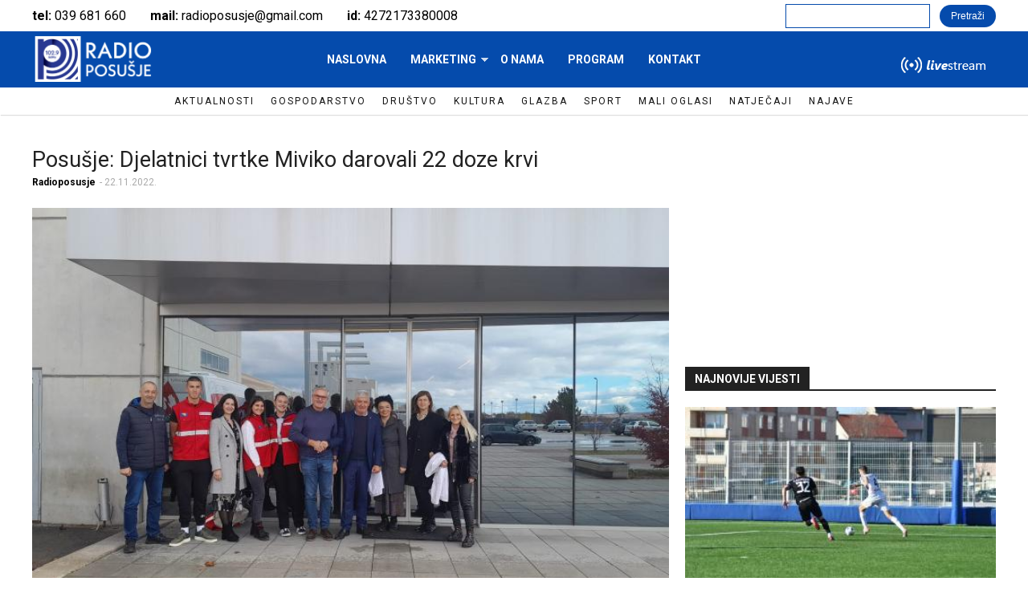

--- FILE ---
content_type: text/html; charset=utf-8
request_url: https://www.radioposusje.ba/content/posu%C5%A1je-djelatnici-tvrtke-miviko-darovali-22-doze-krvi
body_size: 8120
content:
<!DOCTYPE html>
<!--[if lt IE 7]><html class="lt-ie9 lt-ie8 lt-ie7" lang="hr" dir="ltr"><![endif]-->
<!--[if IE 7]><html class="lt-ie9 lt-ie8" lang="hr" dir="ltr"><![endif]-->
<!--[if IE 8]><html class="lt-ie9" lang="hr" dir="ltr"><![endif]-->
<!--[if gt IE 8]><!--><html lang="hr" dir="ltr" prefix="og: http://ogp.me/ns# article: http://ogp.me/ns/article# book: http://ogp.me/ns/book# profile: http://ogp.me/ns/profile# video: http://ogp.me/ns/video# product: http://ogp.me/ns/product# content: http://purl.org/rss/1.0/modules/content/ dc: http://purl.org/dc/terms/ foaf: http://xmlns.com/foaf/0.1/ rdfs: http://www.w3.org/2000/01/rdf-schema# sioc: http://rdfs.org/sioc/ns# sioct: http://rdfs.org/sioc/types# skos: http://www.w3.org/2004/02/skos/core# xsd: http://www.w3.org/2001/XMLSchema#"><!--<![endif]-->
<head>
<meta charset="utf-8" />
<meta name="viewport" content="width=device-width, initial-scale=1.0, user-scalable=yes" />
<meta name="description" content="Posušje: Djelatnici tvrtke Miviko darovali 22 doze krvi | Akcija dobrovoljno darivanja krvi održana je ovoga ponedjeljka u tvrtki Miviko u Posušju. Bila je to prva akcija dobrovoljnog darivanja krvi u ovoj posuškoj tvrtki na kojoj je krv darivalo 22 uposlenika. „Nakon iznesenog prijedloga i inicijative od Crvenog križa općine Posušje, te održanog sastanka s vlasnikom poduzeća," />
<meta name="MobileOptimized" content="width" />
<meta name="HandheldFriendly" content="1" />
<meta name="apple-mobile-web-app-capable" content="yes" />
<meta name="generator" content="Drupal 7 (https://www.drupal.org)" />
<link rel="canonical" href="https://www.radioposusje.ba/content/posu%C5%A1je-djelatnici-tvrtke-miviko-darovali-22-doze-krvi" />
<link rel="shortlink" href="https://www.radioposusje.ba/node/5863" />
<meta property="og:site_name" content="Radio Posušje" />
<meta property="og:type" content="article" />
<meta property="og:title" content="Posušje: Djelatnici tvrtke Miviko darovali 22 doze krvi" />
<meta property="og:url" content="https://www.radioposusje.ba/content/posu%C5%A1je-djelatnici-tvrtke-miviko-darovali-22-doze-krvi" />
<meta property="og:updated_time" content="2022-11-22T08:43:20+01:00" />
<meta property="article:published_time" content="2022-11-22T08:43:20+01:00" />
<meta property="article:modified_time" content="2022-11-22T08:43:20+01:00" />
<meta name="dcterms.title" content="Posušje: Djelatnici tvrtke Miviko darovali 22 doze krvi" />
<meta name="dcterms.creator" content="Radioposusje" />
<meta name="dcterms.date" content="2022-11-22T08:43+01:00" />
<meta name="dcterms.type" content="Text" />
<meta name="dcterms.format" content="text/html" />
<meta name="dcterms.identifier" content="https://www.radioposusje.ba/content/posu%C5%A1je-djelatnici-tvrtke-miviko-darovali-22-doze-krvi" />
<meta name="dcterms.language" content="hr" />
<meta name="dcterms.modified" content="2022-11-22T08:43+01:00" />
<title>Posušje: Djelatnici tvrtke Miviko darovali 22 doze krvi | Radio Posušje</title>
<link type="text/css" rel="stylesheet" href="https://www.radioposusje.ba/sites/default/files/css/css_xE-rWrJf-fncB6ztZfd2huxqgxu4WO-qwma6Xer30m4.css" media="all" />
<link type="text/css" rel="stylesheet" href="https://www.radioposusje.ba/sites/default/files/css/css_vUuBWaS0NJJIQAeBuWwpblrAFs4ggtpXBvGRQekLyv8.css" media="all" />
<link type="text/css" rel="stylesheet" href="https://www.radioposusje.ba/sites/default/files/css/css_qk4sBgP6GyGQ4W80xeRDRuwBU5iIOyHGuKy3qAwcCUY.css" media="all" />
<link type="text/css" rel="stylesheet" href="https://www.radioposusje.ba/sites/default/files/css/css_KYs_tVTeYpWuqKimKMap42s-syyv-jzv3pa6VdG_F7s.css" media="screen" />
<link type="text/css" rel="stylesheet" href="https://www.radioposusje.ba/sites/default/files/css/css_Ar_KvGoNxeJIZoQ7t6cP8PjA5xuo2Z1LKLTlrFkfcYs.css" media="only screen" />

<!--[if lt IE 9]>
<link type="text/css" rel="stylesheet" href="https://www.radioposusje.ba/sites/default/files/css/css_OGEGuxWCxLbgBxh3YkJBnP9vjBypepOw8AK_BXyIuTg.css" media="screen" />
<![endif]-->
<script type="text/javascript" src="https://www.radioposusje.ba/sites/default/files/js/js_0RyHJ63yYLuaWsodCPCgSD8dcTIA0dqcDf8-7c2XdBw.js"></script>
<script type="text/javascript" src="https://www.radioposusje.ba/sites/default/files/js/js_BLxotNs2yt7YGlf9QRI9L9AMfdnkQfnN-_ADBTW3SiE.js"></script>
<script type="text/javascript" src="https://www.radioposusje.ba/sites/default/files/js/js_WFfVgYWzPGTxm6vRD7MjlK_QGfeqqQhATUVV5oABBwY.js"></script>
<script type="text/javascript">
<!--//--><![CDATA[//><!--
(function(i,s,o,g,r,a,m){i["GoogleAnalyticsObject"]=r;i[r]=i[r]||function(){(i[r].q=i[r].q||[]).push(arguments)},i[r].l=1*new Date();a=s.createElement(o),m=s.getElementsByTagName(o)[0];a.async=1;a.src=g;m.parentNode.insertBefore(a,m)})(window,document,"script","https://www.google-analytics.com/analytics.js","ga");ga("create", "UA-80535650-1", {"cookieDomain":"auto"});ga("set", "anonymizeIp", true);ga("send", "pageview");
//--><!]]>
</script>
<script type="text/javascript" src="https://www.radioposusje.ba/sites/default/files/js/js_rq7Hw0HxBBD3gx2O-uY7fFIjbIxldmHhhjzNmmGYO0g.js"></script>
<script type="text/javascript">
<!--//--><![CDATA[//><!--
jQuery.extend(Drupal.settings, {"basePath":"\/","pathPrefix":"","ajaxPageState":{"theme":"radioposusje","theme_token":"8P7gfuDkp5NCOhaTi7NXlfAsTt7gxIrJQV0KyFwLCR8","jquery_version":"1.7","js":{"sites\/all\/modules\/flexslider\/assets\/js\/flexslider.load.js":1,"":1,"sites\/all\/modules\/jquery_update\/replace\/jquery\/1.7\/jquery.min.js":1,"misc\/jquery-extend-3.4.0.js":1,"misc\/jquery.once.js":1,"misc\/drupal.js":1,"sites\/all\/modules\/jquery_update\/replace\/ui\/external\/jquery.cookie.js":1,"sites\/all\/modules\/jquery_update\/replace\/misc\/jquery.form.min.js":1,"misc\/ajax.js":1,"sites\/all\/modules\/jquery_update\/js\/jquery_update.js":1,"public:\/\/languages\/hr_TVmYAawwt_GawHu-_4WkI0UrAkZl_Amr0V2_3MFf2ZI.js":1,"sites\/all\/themes\/radioposusje\/scripts\/myscript.js":1,"sites\/all\/modules\/fancybox\/fancybox.js":1,"sites\/all\/libraries\/fancybox\/source\/jquery.fancybox.pack.js":1,"sites\/all\/libraries\/fancybox\/lib\/jquery.mousewheel-3.0.6.pack.js":1,"sites\/all\/modules\/views\/js\/base.js":1,"misc\/progress.js":1,"sites\/all\/modules\/views\/js\/ajax_view.js":1,"sites\/all\/libraries\/flexslider\/jquery.flexslider-min.js":1,"sites\/all\/modules\/better_exposed_filters\/better_exposed_filters.js":1,"sites\/all\/modules\/responsive_menus\/styles\/meanMenu\/jquery.meanmenu.min.js":1,"sites\/all\/modules\/responsive_menus\/styles\/meanMenu\/responsive_menus_mean_menu.js":1,"sites\/all\/modules\/google_analytics\/googleanalytics.js":1,"0":1,"sites\/all\/libraries\/superfish\/jquery.hoverIntent.minified.js":1,"sites\/all\/libraries\/superfish\/supposition.js":1,"sites\/all\/libraries\/superfish\/superfish.js":1,"sites\/all\/libraries\/superfish\/supersubs.js":1,"sites\/all\/modules\/superfish\/superfish.js":1},"css":{"modules\/system\/system.base.css":1,"modules\/system\/system.menus.css":1,"modules\/system\/system.messages.css":1,"modules\/system\/system.theme.css":1,"modules\/comment\/comment.css":1,"modules\/field\/theme\/field.css":1,"modules\/node\/node.css":1,"modules\/poll\/poll.css":1,"modules\/search\/search.css":1,"modules\/user\/user.css":1,"sites\/all\/modules\/views\/css\/views.css":1,"sites\/all\/modules\/ckeditor\/css\/ckeditor.css":1,"sites\/all\/modules\/ctools\/css\/ctools.css":1,"sites\/all\/libraries\/fancybox\/source\/jquery.fancybox.css":1,"sites\/all\/modules\/panels\/css\/panels.css":1,"sites\/all\/modules\/flexslider\/assets\/css\/flexslider_img.css":1,"sites\/all\/libraries\/flexslider\/flexslider.css":1,"sites\/all\/modules\/responsive_menus\/styles\/meanMenu\/meanmenu.min.css":1,"sites\/all\/libraries\/superfish\/css\/superfish.css":1,"sites\/all\/themes\/adaptivetheme\/at_core\/css\/at.layout.css":1,"sites\/all\/themes\/radioposusje\/css\/global.base.css":1,"sites\/all\/themes\/radioposusje\/css\/global.styles.css":1,"public:\/\/adaptivetheme\/radioposusje_files\/radioposusje.responsive.layout.css":1,"public:\/\/adaptivetheme\/radioposusje_files\/radioposusje.responsive.styles.css":1,"public:\/\/adaptivetheme\/radioposusje_files\/radioposusje.lt-ie9.layout.css":1}},"fancybox":[],"views":{"ajax_path":"\/views\/ajax","ajaxViews":{"views_dom_id:855782fa96045d3118a786a4e70cd719":{"view_name":"novosti","view_display_id":"block_6","view_args":"5863","view_path":"node\/5863","view_base_path":"pretraga","view_dom_id":"855782fa96045d3118a786a4e70cd719","pager_element":0}}},"urlIsAjaxTrusted":{"\/views\/ajax":true,"\/pretraga":true,"\/search\/node":true},"better_exposed_filters":{"views":{"novosti":{"displays":{"block_6":{"filters":[]},"block_7":{"filters":[]}}},"banner_300_x_250":{"displays":{"default":{"filters":[]}}},"kategorije":{"displays":{"block":{"filters":[]}}}},"datepicker":false,"slider":false,"settings":[],"autosubmit":false},"flexslider":{"optionsets":{"banner_":{"namespace":"flex-","selector":".slides \u003E li","easing":"swing","direction":"horizontal","reverse":false,"smoothHeight":false,"startAt":0,"animationSpeed":600,"initDelay":0,"useCSS":true,"touch":true,"video":false,"keyboard":true,"multipleKeyboard":false,"mousewheel":0,"controlsContainer":".flex-control-nav-container","sync":"","asNavFor":"","itemWidth":0,"itemMargin":0,"minItems":0,"maxItems":0,"move":0,"animation":"fade","slideshow":true,"slideshowSpeed":"3000","directionNav":false,"controlNav":false,"prevText":"Previous","nextText":"Next","pausePlay":false,"pauseText":"Pause","playText":"Play","randomize":false,"thumbCaptions":false,"thumbCaptionsBoth":false,"animationLoop":true,"pauseOnAction":true,"pauseOnHover":false,"manualControls":""}},"instances":{"flexslider-1":"banner_"}},"responsive_menus":[{"selectors":"#block-superfish-1","container":"body","trigger_txt":"","close_txt":"X","close_size":"18px","position":"right","media_size":"751","show_children":"1","expand_children":"1","expand_txt":"+","contract_txt":"-","remove_attrs":"1","responsive_menus_style":"mean_menu"}],"googleanalytics":{"trackOutbound":1,"trackMailto":1,"trackDownload":1,"trackDownloadExtensions":"7z|aac|arc|arj|asf|asx|avi|bin|csv|doc(x|m)?|dot(x|m)?|exe|flv|gif|gz|gzip|hqx|jar|jpe?g|js|mp(2|3|4|e?g)|mov(ie)?|msi|msp|pdf|phps|png|ppt(x|m)?|pot(x|m)?|pps(x|m)?|ppam|sld(x|m)?|thmx|qtm?|ra(m|r)?|sea|sit|tar|tgz|torrent|txt|wav|wma|wmv|wpd|xls(x|m|b)?|xlt(x|m)|xlam|xml|z|zip"},"superfish":{"1":{"id":"1","sf":{"animation":{"opacity":"show","height":"show"},"speed":"fast"},"plugins":{"supposition":true,"supersubs":true}}},"adaptivetheme":{"radioposusje":{"layout_settings":{"bigscreen":"three-col-grail","tablet_landscape":"three-col-grail","tablet_portrait":"one-col-vert","smalltouch_landscape":"one-col-vert","smalltouch_portrait":"one-col-stack"},"media_query_settings":{"bigscreen":"only screen and (min-width:1025px)","tablet_landscape":"only screen and (min-width:769px) and (max-width:1024px)","tablet_portrait":"only screen and (min-width:581px) and (max-width:768px)","smalltouch_landscape":"only screen and (min-width:321px) and (max-width:580px)","smalltouch_portrait":"only screen and (max-width:320px)"}}}});
//--><!]]>
</script>
<!--[if lt IE 9]>
<script src="https://www.radioposusje.ba/sites/all/themes/adaptivetheme/at_core/scripts/html5.js?q2givj"></script>
<![endif]-->
</head>
<body class="html not-front not-logged-in no-sidebars page-node page-node- page-node-5863 node-type-novosti site-name-hidden atr-7.x-3.x atv-7.x-3.2 lang-hr site-name-radio-posušje section-content">
  <div id="skip-link" class="nocontent">
    <a href="#main-content" class="element-invisible element-focusable">Skoči na glavni sadržaj</a>
  </div>
    <div id="page-wrapper">
  <div id="page" class="page">

    
    <div id="header-wrapper">
      <div class="container clearfix">
        <header id="header" class="clearfix" role="banner">

                      <!-- start: Branding -->
            <div id="branding" class="branding-elements clearfix">

                              <div id="logo">
                  <a href="/"><img class="site-logo" typeof="foaf:Image" src="https://www.radioposusje.ba/sites/default/files/radio-posusje-logo.png" alt="Radio Posušje" /></a>                </div>
              
                              <!-- start: Site name and Slogan -->
                <div class="element-invisible h-group" id="name-and-slogan">

                                      <h1 class="element-invisible" id="site-name"><a href="/" title="Naslovnica">Radio Posušje</a></h1>
                  
                  
                </div><!-- /end #name-and-slogan -->
              

            </div><!-- /end #branding -->
          
        <div class="region region-header"><div class="region-inner clearfix"><div id="block-block-4" class="block block-block no-title odd first block-count-1 block-region-header block-4" ><div class="block-inner clearfix">  
  
  <div class="block-content content"><div class="okvir"> 
<div class="tel"><b>tel: </b>039 681 660</div>
<div class="mail"><b>mail: </b>radioposusje@gmail.com</div>
<div class="id"><b>id: </b>4272173380008</div>
</div></div>
  </div></div><div id="block-views-exp-novosti-page-1" class="block block-views no-title even last block-count-2 block-region-header block--exp-novosti-page-1" ><div class="block-inner clearfix">  
  
  <div class="block-content content"><form action="/pretraga" method="get" id="views-exposed-form-novosti-page-1" accept-charset="UTF-8"><div><div class="views-exposed-form">
  <div class="views-exposed-widgets clearfix">
          <div id="edit-title-wrapper" class="views-exposed-widget views-widget-filter-title">
                        <div class="views-widget">
          <div class="form-item form-type-textfield form-item-title">
 <input type="text" id="edit-title" name="title" value="" size="30" maxlength="128" class="form-text" />
</div>
        </div>
              </div>
                    <div class="views-exposed-widget views-submit-button">
      <input type="submit" id="edit-submit-novosti" name="" value="Pretraži" class="form-submit" />    </div>
      </div>
</div>
</div></form></div>
  </div></div></div></div>
        </header>
      </div>
    </div>

          <div id="nav-wrapper">
        <div class="container clearfix">
          <div id="menu-bar" class="nav clearfix"><nav id="block-superfish-1" class="block block-superfish menu-wrapper menu-bar-wrapper clearfix odd first block-count-3 block-region-menu-bar block-1" >  
      <h2 class="element-invisible block-title">Main menu</h2>
  
  <ul  id="superfish-1" class="menu sf-menu sf-main-menu sf-horizontal sf-style-none sf-total-items-5 sf-parent-items-1 sf-single-items-4"><li id="menu-219-1" class="first odd sf-item-1 sf-depth-1 sf-no-children"><a href="/" title="" class="sf-depth-1">Naslovna</a></li><li id="menu-462-1" class="middle even sf-item-2 sf-depth-1 sf-total-children-2 sf-parent-children-0 sf-single-children-2 menuparent"><a href="/marketing" title="" class="sf-depth-1 menuparent">Marketing</a><ul><li id="menu-2438-1" class="first odd sf-item-1 sf-depth-2 sf-no-children"><a href="/marketing/#marketing-radio" title="" class="sf-depth-2">Radio</a></li><li id="menu-2439-1" class="last even sf-item-2 sf-depth-2 sf-no-children"><a href="/marketing/#marketing-led" title="" class="sf-depth-2">Led ekran</a></li></ul></li><li id="menu-463-1" class="middle odd sf-item-3 sf-depth-1 sf-no-children"><a href="/onama" title="" class="sf-depth-1">O nama</a></li><li id="menu-461-1" class="middle even sf-item-4 sf-depth-1 sf-no-children"><a href="/program" title="" class="sf-depth-1">Program</a></li><li id="menu-464-1" class="last odd sf-item-5 sf-depth-1 sf-no-children"><a href="/kontakt" title="" class="sf-depth-1">Kontakt</a></li></ul>
  </nav><div id="block-block-5" class="block block-block no-title menu-wrapper menu-bar-wrapper clearfix even block-count-4 block-region-menu-bar block-5" >  
  
  <div id="play_stop_stream" onclick="aud_play_pause()">
<audio id="stream" controls src="http:/http://91.98.38.207:9994/;"></audio>
</div>

<script>
function aud_play_pause() {
  var myAudio = document.getElementById("stream");
  if (myAudio.paused) {
    myAudio.play();
  } else {
    myAudio.pause();
  }
}
</script>
  </div><section id="block-views-kategorije-block" class="block block-views menu-wrapper menu-bar-wrapper clearfix odd last block-count-5 block-region-menu-bar block-kategorije-block" >  
      <h2 class="element-invisible block-title">Kategorije</h2>
  
  <div class="view view-kategorije view-id-kategorije view-display-id-block pane-taxonomy-parent view-dom-id-dbf98da270244bbacdb6848ed01cba58">
        
  
  
      <div class="view-content">
      <div class="item-list">    <ul>          <li class="views-row views-row-1 views-row-odd views-row-first">  
  <div class="views-field views-field-name">        <span class="field-content"><a href="/novosti/aktualnosti">Aktualnosti</a></span>  </div></li>
          <li class="views-row views-row-2 views-row-even">  
  <div class="views-field views-field-name">        <span class="field-content"><a href="/novosti/gospodarstvo">Gospodarstvo</a></span>  </div></li>
          <li class="views-row views-row-3 views-row-odd">  
  <div class="views-field views-field-name">        <span class="field-content"><a href="/novosti/dru%C5%A1tvo">Društvo</a></span>  </div></li>
          <li class="views-row views-row-4 views-row-even">  
  <div class="views-field views-field-name">        <span class="field-content"><a href="/novosti/kultura">Kultura</a></span>  </div></li>
          <li class="views-row views-row-5 views-row-odd">  
  <div class="views-field views-field-name">        <span class="field-content"><a href="/novosti/glazba">Glazba</a></span>  </div></li>
          <li class="views-row views-row-6 views-row-even">  
  <div class="views-field views-field-name">        <span class="field-content"><a href="/novosti/sport">Sport</a></span>  </div></li>
          <li class="views-row views-row-7 views-row-odd">  
  <div class="views-field views-field-name">        <span class="field-content"><a href="/novosti/mali-oglasi">Mali oglasi</a></span>  </div></li>
          <li class="views-row views-row-8 views-row-even">  
  <div class="views-field views-field-name">        <span class="field-content"><a href="/novosti/natje%C4%8Daji">Natječaji</a></span>  </div></li>
          <li class="views-row views-row-9 views-row-odd views-row-last">  
  <div class="views-field views-field-name">        <span class="field-content"><a href="/novosti/najave">Najave</a></span>  </div></li>
      </ul></div>    </div>
  
  
  
  
  
  
</div>
  </section></div>                            </div>
      </div>
    
    
    
    
    <div id="content-wrapper"><div class="container">
      <div id="columns"><div class="columns-inner clearfix">
        <div id="content-column"><div class="content-inner">

          
          <div id="main-content">

            
            
                          <div id="content">
                <div id="block-system-main" class="block block-system no-title odd first last block-count-6 block-region-content block-main" >  
  
  <div class="two-66-33 at-panel panel-display clearfix" >
    <div class="region region-two-66-33-first">
    <div class="region-inner clearfix">
      <div class="panel-pane pane-views pane-novosti no-title block">
  <div class="block-inner clearfix">
    
            
    
    <div class="block-content">
      <div class="view view-novosti view-id-novosti view-display-id-block_6 view-dom-id-855782fa96045d3118a786a4e70cd719">
        
  
  
      <div class="view-content">
        <div class="views-row views-row-1 views-row-odd views-row-first views-row-last">
      
  <div class="views-field views-field-title">        <span class="field-content"><a href="/content/posu%C5%A1je-djelatnici-tvrtke-miviko-darovali-22-doze-krvi" class="active">Posušje: Djelatnici tvrtke Miviko darovali 22 doze krvi</a></span>  </div>  
  <div class="views-field views-field-nothing-1">        <span class="field-content"><div class="korisnik">Radioposusje </div>  <div class="datum">  -  22.11.2022.</div></span>  </div>  
  <div class="views-field views-field-field-slika">        <div class="field-content"><img typeof="foaf:Image" class="image-style-720-x--480" src="https://www.radioposusje.ba/sites/default/files/styles/720_x__480/public/miviko%20crveni%20kri%C5%BE%20naslov%201.jpg?itok=sTveiXY1" width="720" height="480" /></div>  </div>  
  <div class="views-field views-field-field-tekst">        <div class="field-content"><p class="rtejustify">Akcija dobrovoljno darivanja krvi održana je ovoga ponedjeljka u tvrtki Miviko u Posušju. Bila je to prva akcija dobrovoljnog darivanja krvi u ovoj posuškoj tvrtki na kojoj je krv darivalo 22 uposlenika.</p>
<p class="rtejustify">„Nakon iznesenog prijedloga i inicijative od Crvenog križa općine Posušje, te održanog sastanka s vlasnikom poduzeća, vrlo brzo se s riječi prešlo na djelo. Crveni križ je pripremio anketni upitnik koji je uz pomoć zadužene osobe iz Mivika proslijeđen svim zaposlenicima, a na akciju se tijekom prošlog tjedna bilo prijavilo 39 zaposlenika“, priopćeno je iz Crvenog križa općine Posušje.</p>
<p class="rtejustify">Na akciju je pristupilo je 36 zaposlenika, a njih 22 je darovalo krv. „Svi oni koji nisu mogli darovati krv uglavnom su imali manje zdravstvene probleme (prehlada, nedavna terapija,...), ali njihova spremnost i odziv na akciju daje nam nadu da je i u ovom poduzeću „posijano sjeme“ za buduće akcije. To su potvrdili, te zajedničko zadovoljstvo i spremnost za suradnju izrazili vlasnik Mivika Damir Vican i predsjednik Crvenog križa općine Posušje Branko Leko, a sve u duhu humanosti i vođeni željom da „krv čeka bolesnika, a ne bolesnik krv“, priopćeno je.</p>
<p class="rtejustify">Dr. Ana-Marija Ćorić, voditeljica sedmočlanog medicinskog tima Transfuzijskog centra Sveučilišne kliničke bolnice Mostar je također izrazila zadovoljstvo kako je protekla akcija.</p>
<p class="rtejustify">Ova akcija je također bila i prvo značajnije volontersko iskustvo za predstavnike novoizabrane Konferencije mladih Crvenog križa općine Posušje Nini, Petri i Frani koji su, uz vrijedne domaćice, doprinijeli da sve ide onako kako se samo poželjeti može.</p>
<p class="rtejustify">Radioposusje.ba (Z. Pišković)</p>
</div>  </div>  
  <div class="views-field views-field-field-galerija-novosti">        <div class="field-content"><a href="https://www.radioposusje.ba/sites/default/files/miviko%20vs%20crveni%20kri%C5%BE.jpg" title="Posušje: Djelatnici tvrtke Miviko darovali 22 doze krvi" class="fancybox" data-fancybox-group="gallery-post-5863"><img typeof="foaf:Image" class="image-style-720-x--480" src="https://www.radioposusje.ba/sites/default/files/styles/720_x__480/public/miviko%20vs%20crveni%20kri%C5%BE.jpg?itok=OzcJuSX2" width="720" height="480" alt="" title="" /></a><a href="https://www.radioposusje.ba/sites/default/files/miviko%20crveni%20kri%C5%BE%201.jpg" title="Posušje: Djelatnici tvrtke Miviko darovali 22 doze krvi" class="fancybox" data-fancybox-group="gallery-post-5863"><img typeof="foaf:Image" class="image-style-720-x--480" src="https://www.radioposusje.ba/sites/default/files/styles/720_x__480/public/miviko%20crveni%20kri%C5%BE%201.jpg?itok=P-H0OxCo" width="720" height="480" alt="" title="" /></a><a href="https://www.radioposusje.ba/sites/default/files/miviko%20crveni%20kri%C5%BE%202.jpg" title="Posušje: Djelatnici tvrtke Miviko darovali 22 doze krvi" class="fancybox" data-fancybox-group="gallery-post-5863"><img typeof="foaf:Image" class="image-style-720-x--480" src="https://www.radioposusje.ba/sites/default/files/styles/720_x__480/public/miviko%20crveni%20kri%C5%BE%202.jpg?itok=o631yMWB" width="720" height="480" alt="" title="" /></a><a href="https://www.radioposusje.ba/sites/default/files/miviko%20crveni%20kri%C5%BE%20naslov.jpg" title="Posušje: Djelatnici tvrtke Miviko darovali 22 doze krvi" class="fancybox" data-fancybox-group="gallery-post-5863"><img typeof="foaf:Image" class="image-style-720-x--480" src="https://www.radioposusje.ba/sites/default/files/styles/720_x__480/public/miviko%20crveni%20kri%C5%BE%20naslov.jpg?itok=pqWpcxwJ" width="720" height="480" alt="" title="" /></a><a href="https://www.radioposusje.ba/sites/default/files/miviko%20crveni%20kri%C5%BE%20naslov%201_0.jpg" title="Posušje: Djelatnici tvrtke Miviko darovali 22 doze krvi" class="fancybox" data-fancybox-group="gallery-post-5863"><img typeof="foaf:Image" class="image-style-720-x--480" src="https://www.radioposusje.ba/sites/default/files/styles/720_x__480/public/miviko%20crveni%20kri%C5%BE%20naslov%201_0.jpg?itok=Zn7io0HX" width="720" height="480" alt="" title="" /></a><a href="https://www.radioposusje.ba/sites/default/files/miviko%20crveni%20kri%C5%BE%203.jpg" title="Posušje: Djelatnici tvrtke Miviko darovali 22 doze krvi" class="fancybox" data-fancybox-group="gallery-post-5863"><img typeof="foaf:Image" class="image-style-720-x--480" src="https://www.radioposusje.ba/sites/default/files/styles/720_x__480/public/miviko%20crveni%20kri%C5%BE%203.jpg?itok=Pgq25GDq" width="720" height="480" alt="" title="" /></a></div>  </div>  </div>
    </div>
  
  
  
  
  
  
</div>    </div>

    
    
  </div>
</div>
    </div>
  </div>
  <div class="region region-two-66-33-second">
    <div class="region-inner clearfix">
      <div class="panel-pane pane-block pane-block-6 no-title block">
  <div class="block-inner clearfix">
    
            
    
    <div class="block-content">
      <script type="text/javascript">
    google_ad_client = "ca-pub-4596924703148464";
    google_ad_slot = "5543344034";
    google_ad_width = 300;
    google_ad_height = 250;
</script>
<!-- Radio posusje - Banner naslovna detaljno -->
<script type="text/javascript"
src="//pagead2.googlesyndication.com/pagead/show_ads.js">
</script>    </div>

    
    
  </div>
</div>
<div class="panel-separator"></div><section class="panel-pane pane-views pane-novosti block" id="novosti_najnovije">
  <div class="block-inner clearfix">
    
              <h2 class="pane-title block-title">Najnovije vijesti</h2>
        
    
    <div class="block-content">
      <div class="view view-novosti view-id-novosti view-display-id-block_7 view-dom-id-368e56d522797a7991376c2d1104f7d0">
        
  
  
      <div class="view-content">
        <div class="views-row views-row-1 views-row-odd views-row-first">
      
  <div class="views-field views-field-nothing">        <span class="field-content"><div class="pozadina_slike"></div></span>  </div>  
  <div class="views-field views-field-field-slika">        <div class="field-content"><a href="/content/posu%C5%A1je-pora%C5%BEeno-od-croatije-na-pripremama"><img typeof="foaf:Image" class="image-style-320-x-180" src="https://www.radioposusje.ba/sites/default/files/styles/320_x_180/public/IMG_9151.jpeg?itok=M5sy6zRc" width="320" height="180" /></a></div>  </div>  
  <div class="views-field views-field-title">        <span class="field-content"><a href="/content/posu%C5%A1je-pora%C5%BEeno-od-croatije-na-pripremama">Posušje poraženo od Croatije na pripremama!</a></span>  </div>  
  <div class="views-field views-field-nothing-1">        <span class="field-content"><div class="korisnik">Radioposusje </div>  <div class="datum">  -  17.01.2026.</div></span>  </div>  </div>
  <div class="views-row views-row-2 views-row-even">
      
  <div class="views-field views-field-nothing">        <span class="field-content"><div class="pozadina_slike"></div></span>  </div>  
  <div class="views-field views-field-field-slika">        <div class="field-content"><a href="/content/posu%C5%A1je-pora%C5%BEeno-od-croatije-na-pripremama"><img typeof="foaf:Image" class="image-style-320-x-180" src="https://www.radioposusje.ba/sites/default/files/styles/320_x_180/public/IMG_9151.jpeg?itok=M5sy6zRc" width="320" height="180" /></a></div>  </div>  
  <div class="views-field views-field-title">        <span class="field-content"><a href="/content/posu%C5%A1je-pora%C5%BEeno-od-croatije-na-pripremama">Posušje poraženo od Croatije na pripremama!</a></span>  </div>  
  <div class="views-field views-field-nothing-1">        <span class="field-content"><div class="korisnik">Radioposusje </div>  <div class="datum">  -  17.01.2026.</div></span>  </div>  </div>
  <div class="views-row views-row-3 views-row-odd">
      
  <div class="views-field views-field-nothing">        <span class="field-content"><div class="pozadina_slike"></div></span>  </div>  
  <div class="views-field views-field-field-slika">        <div class="field-content"><a href="/content/besplatni-ultrazvu%C4%8Dni-pregledi-za-%C5%BEene-zavoda-za-javno-zdravstvo-%C5%BEzh-popunjeni-idu%C4%87a-tri"><img typeof="foaf:Image" class="image-style-320-x-180" src="https://www.radioposusje.ba/sites/default/files/styles/320_x_180/public/zavod.jpg?itok=doCaC404" width="320" height="180" /></a></div>  </div>  
  <div class="views-field views-field-title">        <span class="field-content"><a href="/content/besplatni-ultrazvu%C4%8Dni-pregledi-za-%C5%BEene-zavoda-za-javno-zdravstvo-%C5%BEzh-popunjeni-idu%C4%87a-tri">Besplatni ultrazvučni pregledi za žene Zavoda za javno zdravstvo ŽZH popunjeni iduća tri mjeseca</a></span>  </div>  
  <div class="views-field views-field-nothing-1">        <span class="field-content"><div class="korisnik">Radioposusje </div>  <div class="datum">  -  16.01.2026.</div></span>  </div>  </div>
  <div class="views-row views-row-4 views-row-even views-row-last">
      
  <div class="views-field views-field-nothing">        <span class="field-content"><div class="pozadina_slike"></div></span>  </div>  
  <div class="views-field views-field-field-slika">        <div class="field-content"><a href="/content/osvjetljeno-%C5%A1kolsko-igrali%C5%A1te-kod-nove-osnovne-%C5%A1kole"><img typeof="foaf:Image" class="image-style-320-x-180" src="https://www.radioposusje.ba/sites/default/files/styles/320_x_180/public/Screenshot_20260116_091808-1280x640.jpg?itok=lr8JBg_m" width="320" height="180" /></a></div>  </div>  
  <div class="views-field views-field-title">        <span class="field-content"><a href="/content/osvjetljeno-%C5%A1kolsko-igrali%C5%A1te-kod-nove-osnovne-%C5%A1kole">Osvjetljeno školsko igralište kod nove osnovne škole</a></span>  </div>  
  <div class="views-field views-field-nothing-1">        <span class="field-content"><div class="korisnik">Radioposusje </div>  <div class="datum">  -  16.01.2026.</div></span>  </div>  </div>
    </div>
  
  
  
  
  
  
</div>    </div>

    
    
  </div>
</section>
<div class="panel-separator"></div><div class="panel-pane pane-views pane-banner-300-x-250 no-title block">
  <div class="block-inner clearfix">
    
            
    
    <div class="block-content">
      <div class="view view-banner-300-x-250 view-id-banner_300_x_250 view-display-id-default view-dom-id-ab031136a699555f6fc4d0f32ea7baae">
        
  
  
      <div class="view-content">
      <div  id="flexslider-1" class="flexslider optionset-banner-">
  <ul class="slides"><li>  
  <div class="views-field views-field-field-slika-bannera">        <div class="field-content"><a href="https://radio.orbis.hr/cp/widgets/player/?p=9994"><img typeof="foaf:Image" class="image-style-300-x-250" src="https://www.radioposusje.ba/sites/default/files/styles/300_x_250/public/Untitled-3.jpg?itok=AHC6CJVv" width="300" height="250" alt="" /></a></div>  </div></li>
</ul></div>
    </div>
  
  
  
  
  
  
</div>    </div>

    
    
  </div>
</div>
    </div>
  </div>
  </div>

  </div>              </div>
            
            
            
          </div>

          
        </div></div>

                
      </div></div>
    </div></div>

    
          <div id="footer-wrapper">
        <div class="container clearfix">
          <footer id="footer" class="clearfix" role="contentinfo">
            <div class="region region-footer"><div class="region-inner clearfix"><div id="block-block-1" class="block block-block no-title odd first last block-count-7 block-region-footer block-1" ><div class="block-inner clearfix">  
  
  <div class="block-content content"><div class=""okvir>
<div class="blok1"><h1>Radio Posušje</h1></div>
<div class="blok2">Radio postaja Posušje utemeljena je 1984. godine i to je prva hrvatska lokalna radio postaja u Zapadnoj Hercegovini. Radio Posušje djeluje uspješno na ovim prostorima već više od tri desetljeća i za sobom ima poduži životopis. Slušajte nas na 102.9 MHz</div>
<p class="email">Kontaktirajte nas: radioposusje@gmail.com</p>
<div class="linkovi"><a href="https://www.facebook.com/Radio-Posu%C5%A1je-169156026475034/"><i class="fa fa-facebook" aria-hidden="true"></i></a></div>
</div>

<style>
.messages.error {
    display: none !important;
}
</style></div>
  </div></div></div></div>                      </footer>
        </div>
      </div>
    
  </div>
</div>
  <script type="text/javascript" src="https://www.radioposusje.ba/sites/default/files/js/js_uTpGZRbRZm_lrt5640lI88hN-6jGIe3E3hxZcagIuss.js"></script>
<script type="text/javascript" src=""></script>
</body>
</html>


--- FILE ---
content_type: text/html; charset=utf-8
request_url: https://www.google.com/recaptcha/api2/aframe
body_size: 267
content:
<!DOCTYPE HTML><html><head><meta http-equiv="content-type" content="text/html; charset=UTF-8"></head><body><script nonce="exaWHfDiypRwEZNv6p1w4Q">/** Anti-fraud and anti-abuse applications only. See google.com/recaptcha */ try{var clients={'sodar':'https://pagead2.googlesyndication.com/pagead/sodar?'};window.addEventListener("message",function(a){try{if(a.source===window.parent){var b=JSON.parse(a.data);var c=clients[b['id']];if(c){var d=document.createElement('img');d.src=c+b['params']+'&rc='+(localStorage.getItem("rc::a")?sessionStorage.getItem("rc::b"):"");window.document.body.appendChild(d);sessionStorage.setItem("rc::e",parseInt(sessionStorage.getItem("rc::e")||0)+1);localStorage.setItem("rc::h",'1768684926122');}}}catch(b){}});window.parent.postMessage("_grecaptcha_ready", "*");}catch(b){}</script></body></html>